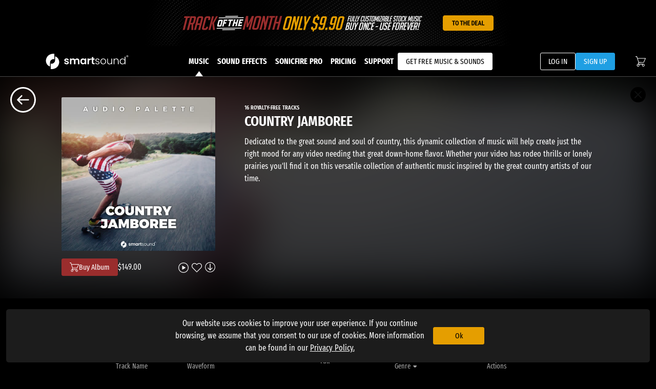

--- FILE ---
content_type: application/javascript; charset=UTF-8
request_url: https://www.smartsound.com/_nuxt/125b278.js
body_size: 4673
content:
(window.webpackJsonp=window.webpackJsonp||[]).push([[13,87,95],{1009:function(e,t,r){var content=r(1265);content.__esModule&&(content=content.default),"string"==typeof content&&(content=[[e.i,content,""]]),content.locals&&(e.exports=content.locals);(0,r(36).default)("53014476",content,!0,{sourceMap:!1})},1076:function(e,t,r){"use strict";r.r(t);r(1),r(25),r(31);var n=r(264),o={components:{IconDownloadCircle:r.n(n).a,PopUpDownloadMenu:function(){return Promise.resolve().then(r.bind(null,401))}},props:{albumData:Object,forSfx:Boolean},data:function(){return{downloadOpen:!1}},computed:{itemType:function(){return this.forSfx?"sfxAlbum":"musicAlbum"}}},l=(r(916),r(17)),component=Object(l.a)(o,(function(){var e=this,t=e._self._c;return t("div",{staticClass:"album-download"},[t("button",{staticClass:"album-download__button",on:{click:function(t){e.downloadOpen=!e.downloadOpen}}},[t("icon-download-circle",{staticClass:"album-download__icon"})],1),e._v(" "),e.downloadOpen?t("PopUpDownloadMenu",{staticClass:"download-popup",attrs:{"item-type":e.itemType,"bulk-download":"","download-item":e.albumData,"track-array":e.albumData.cues},on:{close:function(t){e.downloadOpen=!1}}}):e._e()],1)}),[],!1,null,null,null);t.default=component.exports;installComponents(component,{PopUpDownloadMenu:r(401).default})},1264:function(e,t,r){"use strict";r(1009)},1265:function(e,t,r){var n=r(35),o=r(681),l=r(659),c=n((function(i){return i[1]})),d=o(l);c.push([e.i,'.album-header{display:grid;grid-template:"content" 100%/100%;margin-bottom:1rem;overflow:hidden;padding-bottom:1.5rem}.album-header__background{background-image:url('+d+");background-image:var(--album-cover-url,url("+d+'));background-position:50%;background-size:cover;filter:blur(40px) brightness(.3);grid-area:content;height:100%;width:100%;z-index:-1}.album-header__container{display:grid;grid-area:content;grid-template:"album" auto "meta" auto "title" auto "description" auto "actions" auto "cartButton" auto/100%;padding:40px 1.75rem 20px}@media(min-width:768px){.album-header__container{padding-left:2rem;padding-right:2rem}}@media(min-width:1024px){.album-header__container{padding-left:5.75rem;padding-right:5.75rem}}@media(min-width:1280px){.album-header__container{padding-left:7.5rem;padding-right:7.5rem;grid-gap:0 57px;grid-template:"album album spaceTop" 10px "album album meta" 20px "album album title" auto "album album description" 1fr "space space description" 15px "cartButton actions description" auto/150px 93px 1fr}}.album-header__image-wrapper{grid-area:album}.album-header__image{border-radius:.3rem;height:180px;width:180px}@media(min-width:1280px){.album-header__image{height:300px;width:300px}}.album-header__meta{align-items:center;display:flex;font-family:"Fira Sans Extra Condensed";font-size:11px;font-weight:600;grid-area:meta;grid-gap:10px;line-height:1em}.album-header__meta-entry{align-items:center;display:inline-flex;grid-gap:.2rem}.album-header__meta-icon{height:1.1em;width:1.1em}.album-header__dot{background-color:currentColor;border-radius:50%;display:inline-block;height:8px;margin-bottom:.1rem;width:8px}.album-header__title-container{grid-area:title}.album-header__title{font-size:28px;font-weight:600;margin:0 0 .75rem;text-transform:uppercase}.album-header__mobile-description-toggle{--background-color:#fff;--text-color:#000;align-items:center;background-color:transparent;border:none;color:#000;color:var(--text-color,currentColor);cursor:pointer;display:inline-flex;flex:0 0 auto;justify-content:center;padding-left:0;padding-right:0;position:relative;transition:color .25s,border-color .25s;-webkit-user-select:none;-moz-user-select:none;user-select:none}.album-header__mobile-description-toggle:active,.album-header__mobile-description-toggle:hover{color:var(--text-color-hover,var(--background-color));text-decoration:none;-webkit-text-decoration:underline;text-decoration:underline}@media(min-width:768px){.album-header__mobile-description-toggle{display:none}}.album-header__description-container{grid-area:description;width:100%}.album-header__description{max-width:700px}.album-header__actions{align-items:center;display:flex;grid-area:actions;grid-gap:.25rem;justify-content:flex-end}.album-header__cart-button{grid-area:cartButton}',""]),c.locals={},e.exports=c},1407:function(e,t,r){"use strict";r.r(t);r(5),r(64),r(20),r(1),r(25),r(31);var n=r(1076),o=r(791),l=r(158),c=r(656),d={components:{ItemHeart:l.default,SingleTrackPlayer:c.default,ItemPurchase:function(){return Promise.resolve().then(r.bind(null,157))},AlbumDownload:n.default,IconMultilayer:function(){return r.e(158).then(r.t.bind(null,1007,7))},IconExpand:function(){return r.e(153).then(r.t.bind(null,1443,7))},IconCollapse:function(){return r.e(46).then(r.t.bind(null,1427,7))}},directives:{intersect:o.a},props:{albumData:Object,forSfx:Boolean},data:function(){return{displayTrackDescription:!1,observerOptions:{root:null,rootMargin:"0px  0px -150px 0px"}}},computed:{containerClasses:function(){return{"album-header__container--open":this.displayTrackDescription}},itemType:function(){return this.forSfx?"sfx":"album"},accessProperty:function(){return this.forSfx?"purchasedSfxAlbums":"purchasedAlbums"}},methods:{handleIntersectChange:function(e){this.$emit("header-visible",!e)}}},m=(r(1264),r(17)),component=Object(m.a)(d,(function(){var e=this,t=e._self._c;return t("div",{directives:[{name:"intersect",rawName:"v-intersect",value:{observerOptions:e.observerOptions,onChange:e.handleIntersectChange},expression:"{ observerOptions, onChange: handleIntersectChange }"}],staticClass:"album-header"},[t("div",{staticClass:"album-header__background"}),e._v(" "),t("div",{staticClass:"album-header__container",class:e.containerClasses},[t("div",{staticClass:"album-header__image-wrapper"},[e.albumData?t("b-img-lazy",{staticStyle:{height:"100%",width:"100%","border-radius":"2px"},attrs:{alt:"Album cover image for ".concat(e.albumData.name),src:e.albumData.cover}}):t("img",{staticClass:"album-header__image",attrs:{alt:"Placeholder image","aria-hidden":"true",src:r(659)}})],1),e._v(" "),t("div",{staticClass:"album-header__title-container"},[t("h1",{staticClass:"album-header__title"},[e._v("\n        "+e._s(e.albumData?e.albumData.name:"Loading")+"\n      ")]),e._v(" "),t("button",{staticClass:"album-header__mobile-description-toggle",on:{click:function(t){e.displayTrackDescription=!e.displayTrackDescription}}},[e.displayTrackDescription?t("icon-collapse"):t("icon-expand")],1)]),e._v(" "),t("div",{staticClass:"album-header__description-container"},[e.albumData?t("p",{staticClass:"album-header__description"},[e._v("\n        "+e._s(e.albumData.description)+"\n      ")]):e._e()]),e._v(" "),e.albumData?t("div",{staticClass:"album-header__meta"},[e.albumData.cues?t("span",{staticClass:"album-header__meta-entry"},[e._v("\n        "+e._s(e.albumData.cues.length)+" ROYALTY-FREE TRACKS\n      ")]):e._e(),e._v(" "),e.albumData.isMLM?t("span",{staticClass:"album-header__meta-entry"},[t("icon-multilayer",{staticClass:"album-header__meta-icon"}),e._v("\n        MULTILAYER TRACKS\n      ")],1):e._e(),e._v(" "),e.albumData.proFree?t("span",{staticClass:"album-header__meta-entry"},[t("div",{staticClass:"album-header__dot"}),e._v("\n        PRO-FREE\n      ")]):e._e()]):e._e(),e._v(" "),e.albumData?t("div",{staticClass:"album-header__actions"},[t("single-track-player",{staticClass:"sma-album__play",attrs:{"item-object":e.albumData}}),e._v(" "),t("item-heart",{attrs:{"is-album":"","item-object":e.albumData,"for-sfx":e.forSfx}}),e._v(" "),t("album-download",{attrs:{"album-data":e.albumData,"for-sfx":e.forSfx}})],1):e._e(),e._v(" "),e.albumData?t("item-purchase",{staticClass:"album-header__cart-button",attrs:{"show-large":"","item-type":e.itemType,"item-data":e.albumData,"access-property":e.accessProperty}}):e._e()],1)])}),[],!1,null,null,null);t.default=component.exports},644:function(e,t,r){var content=r(655);content.__esModule&&(content=content.default),"string"==typeof content&&(content=[[e.i,content,""]]),content.locals&&(e.exports=content.locals);(0,r(36).default)("0fa5f55a",content,!0,{sourceMap:!1})},654:function(e,t,r){"use strict";r(644)},655:function(e,t,r){var n=r(35)((function(i){return i[1]}));n.push([e.i,".album-play-medley{--play-fill-color:transparent;--play-size:20px;background:transparent;border:none;color:currentColor;font-size:1em;padding:0;transition:color .25s}.album-play-medley--small{--play-size:16px;align-items:center;display:flex;gap:4px}.album-play-medley__icon{height:var(--play-size);width:var(--play-size)}.album-play-medley .icon_favorite_fill__area{fill:var(--play-fill-color);transition:fill .25s}",""]),n.locals={},e.exports=n},656:function(e,t,r){"use strict";r.r(t);var n=r(0),o=r(9);r(46),r(5),r(13),r(2),r(20),r(1),r(6),r(7),r(4),r(25),r(3),r(31);function l(e,t){var r=Object.keys(e);if(Object.getOwnPropertySymbols){var n=Object.getOwnPropertySymbols(e);t&&(n=n.filter((function(t){return Object.getOwnPropertyDescriptor(e,t).enumerable}))),r.push.apply(r,n)}return r}function c(e){for(var t=1;t<arguments.length;t++){var r=null!=arguments[t]?arguments[t]:{};t%2?l(Object(r),!0).forEach((function(t){Object(n.a)(e,t,r[t])})):Object.getOwnPropertyDescriptors?Object.defineProperties(e,Object.getOwnPropertyDescriptors(r)):l(Object(r)).forEach((function(t){Object.defineProperty(e,t,Object.getOwnPropertyDescriptor(r,t))}))}return e}var d={components:{IconPlay:function(){return r.e(50).then(r.t.bind(null,1437,7))},IconPause:function(){return r.e(162).then(r.t.bind(null,1442,7))}},props:{fetchViaItemId:String,fetchViaTrackName:String,itemObject:Object,showSmall:Boolean},data:function(){return{itemData:void 0}},computed:{rootClasses:function(){return{"album-play-medley--small":this.showSmall}},itemId:function(){return this.itemData?parseInt(this.itemData.id,10):0},previewURL:function(){var e;return null===(e=this.itemData)||void 0===e?void 0:e.preview},currentCuedId:function(){return this.$store.state.player.currentTrackId},medleyPlaying:function(){return this.$store.state.player.currentTrackId===this.itemId&&this.$store.state.player.currentTrackPlaying}},mounted:function(){void 0!==this.itemObject?this.itemData=this.itemObject:this.fetchViaItemId?this.fetchItemFromId(this.fetchViaItemId):this.fetchViaTrackName&&this.fetchCueDetails()},methods:{fetchCueDetails:function(){var e=this;return Object(o.a)(regeneratorRuntime.mark((function t(){var r,n;return regeneratorRuntime.wrap((function(t){for(;;)switch(t.prev=t.next){case 0:return r=e.fetchViaTrackName,t.next=3,e.$axios.get("/music/customizeCueInfo/".concat(r)).then((function(e){n=e.data.cue}));case 3:e.itemData=n;case 4:case"end":return t.stop()}}),t)})))()},fetchItemFromId:function(e){var t=this;return Object(o.a)(regeneratorRuntime.mark((function r(){var n,data;return regeneratorRuntime.wrap((function(r){for(;;)switch(r.prev=r.next){case 0:return r.next=3,t.$axios.get("/".concat("music","/albuminfo/").concat(e));case 3:n=r.sent,data=n.data,t.itemData=data;case 6:case"end":return r.stop()}}),r)})))()},playMedley:function(){var e;if(this.fetchViaTrackName)this.togglePlayTrack();else{var t=this.itemData;if(this.currentCuedId!==this.itemId){var r={id:this.itemId,albumID:this.itemId,albumName:t.name,albumSku:t.sku,cover:t.cover,isAlbumMedley:!0,isSfx:null!==(e=t.isSfx)&&void 0!==e&&e,name:t.name,originalPrice:t.originalPrice,previewURL:t.preview,price:t.price,sku:t.sku};this.$store.commit("player/changeCurrentTrack",r)}else this.$store.commit("player/updatePlayingState",!this.medleyPlaying)}},togglePlayTrack:function(){var e=this.itemData;null!==e&&(null===this.currentTrackPlaying&&null!==e?(this.$store.commit("player/changeCurrentTrack",c({},e)),this.$store.commit("player/updatePlaylist",[]),this.$store.commit("player/updatePlaylistIndex",0)):this.currentTrackObject&&this.currentTrackObject.id===e.id?this.currentTrackPlaying?this.$store.commit("player/updatePlayingState",!1):this.$store.commit("player/updatePlayingState",!0):(this.$store.commit("player/changeCurrentTrack",c({},e)),this.$store.commit("player/updatePlaylist",[]),this.$store.commit("player/updatePlaylistIndex",0)))}}},m=(r(654),r(17)),component=Object(m.a)(d,(function(){var e=this,t=e._self._c;return e.itemData?t("button",{staticClass:"album-play-medley",class:e.rootClasses,attrs:{title:"Play Medley Previews"},on:{click:e.playMedley}},[e.medleyPlaying?[t("icon-pause",{staticClass:"album-play-medley__icon"})]:[t("icon-play",{staticClass:"album-play-medley__icon"})]],2):e._e()}),[],!1,null,null,null);t.default=component.exports},659:function(e,t,r){e.exports=r.p+"img/SMA-album-placeholder.82e0e34.jpg"},681:function(e,t,r){"use strict";e.exports=function(e,t){return t||(t={}),"string"!=typeof(e=e&&e.__esModule?e.default:e)?e:(/^['"].*['"]$/.test(e)&&(e=e.slice(1,-1)),t.hash&&(e+=t.hash),/["'() \t\n]/.test(e)||t.needQuotes?'"'.concat(e.replace(/"/g,'\\"').replace(/\n/g,"\\n"),'"'):e)}},782:function(e,t,r){var content=r(917);content.__esModule&&(content=content.default),"string"==typeof content&&(content=[[e.i,content,""]]),content.locals&&(e.exports=content.locals);(0,r(36).default)("60af3a66",content,!0,{sourceMap:!1})},791:function(e,t,r){"use strict";r(249),r(1),r(25),r(250),r(251),r(252),r(253),r(254),r(255),r(256),r(257),r(258),r(259),r(260),r(261),r(262),r(31),r(5),r(2),r(6),r(7);var n=r(22),o=r(0),l=r(9),c=r(39),d=r(40);r(4),r(3),r(46);function m(e,t){var r=Object.keys(e);if(Object.getOwnPropertySymbols){var n=Object.getOwnPropertySymbols(e);t&&(n=n.filter((function(t){return Object.getOwnPropertyDescriptor(e,t).enumerable}))),r.push.apply(r,n)}return r}function h(e){for(var t=1;t<arguments.length;t++){var r=null!=arguments[t]?arguments[t]:{};t%2?m(Object(r),!0).forEach((function(t){Object(o.a)(e,t,r[t])})):Object.getOwnPropertyDescriptors?Object.defineProperties(e,Object.getOwnPropertyDescriptors(r)):m(Object(r)).forEach((function(t){Object.defineProperty(e,t,Object.getOwnPropertyDescriptor(r,t))}))}return e}var f=function(){return Object(d.a)((function e(t){Object(c.a)(this,e),this.interSectionObserver=void 0,this.el=void 0,this.options=void 0,this.callback=void 0,this.vm=void 0,this.vm=t}),[{key:"bind",value:(e=Object(l.a)(regeneratorRuntime.mark((function e(t,r){var n;return regeneratorRuntime.wrap((function(e){for(;;)switch(e.prev=e.next){case 0:return e.next=2,this.vm.$nextTick();case 2:n=h(h({},{root:null,rootMargin:"0px 0px -25% 0px",threshold:0}),r.value.observerOptions),this.interSectionObserver=new IntersectionObserver(this.onIntersectChange.bind(this),n),this.interSectionObserver.observe(t),this.el=t,this.options={true:r.value.true,false:r.value.false,disposeWhen:r.value.disposeWhen},this.callback=r.value.onChange;case 9:case"end":return e.stop()}}),e,this)}))),function(t,r){return e.apply(this,arguments)})},{key:"unbind",value:function(e){this.interSectionObserver&&this.interSectionObserver.unobserve(e)}},{key:"onIntersectChange",value:function(e){var t=e[0];t&&(t.isIntersecting||t.boundingClientRect.top<=0?(this.options.true&&this.addStyleOptions(this.options.true),this.options.false&&this.removeStyleOptions(this.options.false)):t.boundingClientRect.top>0&&(this.options.true&&this.removeStyleOptions(this.options.true),this.options.false&&this.addStyleOptions(this.options.false)),this.callback&&this.callback(t.isIntersecting,this.el,this.options),void 0!==this.options.disposeWhen&&t.isIntersecting===this.options.disposeWhen&&this.unbind(this.el))}},{key:"addStyleOptions",value:function(e){var t,r=this;Array.isArray(e)?(t=this.el.classList).add.apply(t,Object(n.a)(e)):Object.keys(e).forEach((function(t){r.el.style[t]=e[t]}))}},{key:"removeStyleOptions",value:function(e){var t,r=this;Array.isArray(e)?(t=this.el.classList).remove.apply(t,Object(n.a)(e)):Object.keys(e).forEach((function(e){r.el.style.removeProperty(e)}))}}]);var e}(),y=new Map,v={bind:function(e,t,r){if(r.context){var n=new f(r.context);y.set(e,n),n.bind(e,t)}},unbind:function(e){var t=y.get(e);t&&t.unbind(e)}};t.a=v},916:function(e,t,r){"use strict";r(782)},917:function(e,t,r){var n=r(35)((function(i){return i[1]}));n.push([e.i,".album-download,.album-download__button{align-items:center;display:inline-flex}.album-download__button{--background-color:#fff;--text-color:#000;background-color:transparent;border:none;color:#000;color:var(--text-color,currentColor);cursor:pointer;flex:0 0 auto;justify-content:center;padding-left:0;padding-right:0;position:relative;transition:color .25s,border-color .25s;-webkit-user-select:none;-moz-user-select:none;user-select:none}.album-download__button:active,.album-download__button:hover{color:var(--text-color-hover,var(--background-color));text-decoration:none;-webkit-text-decoration:underline;text-decoration:underline}.album-download__icon{height:20px;width:20px}",""]),n.locals={},e.exports=n}}]);

--- FILE ---
content_type: image/svg+xml
request_url: https://www.smartsound.com/_nuxt/img/icon_toggle_on_red.500b286.svg
body_size: 156
content:
<svg id="Toggle_on" data-name="Toggle on" xmlns="http://www.w3.org/2000/svg" width="32" height="20" viewBox="0 0 32 20">
  <g id="Gruppe_168" data-name="Gruppe 168">
    <path id="Pfad_290" data-name="Pfad 290" d="M10,0H22a10,10,0,0,1,0,20H10A10,10,0,1,1,10,0Z" fill="#9a2d2d"/>
    <rect id="Rechteck_36" data-name="Rechteck 36" width="16" height="16" rx="8" transform="translate(14 2)" fill="#fff"/>
  </g>
</svg>


--- FILE ---
content_type: application/javascript; charset=UTF-8
request_url: https://www.smartsound.com/_nuxt/6262520.js
body_size: 5622
content:
(window.webpackJsonp=window.webpackJsonp||[]).push([[38],{1221:function(t,e,r){"use strict";r(985)},1222:function(t,e,r){var l=r(35)((function(i){return i[1]}));l.push([t.i,".primary-button[data-v-f5d396dc]{background-color:#9a2d2d;border-style:none;color:#fff;transition:background-color .25s}.primary-button[data-v-f5d396dc]:hover{background-color:rgba(154,45,45,.7);color:#fff}.default-button[data-v-f5d396dc]{background-color:transparent;border:1px solid #fff}.default-button .cls-3[data-v-f5d396dc]{fill:#000!important}.default-button .on-hover[data-v-f5d396dc]{display:none}.default-button[data-v-f5d396dc]:hover{background-color:#fff;color:#000}.default-button:hover .no-hover[data-v-f5d396dc]{display:none}.default-button:hover .on-hover[data-v-f5d396dc]{display:inline-block}.default-button:hover img .cls-3[data-v-f5d396dc]{fill:#000}.white-button[data-v-f5d396dc]{background-color:#fff;color:#000}.white-button[data-v-f5d396dc]:hover{background-color:#e5e5e5;color:#000}.warning-button[data-v-f5d396dc]{background-color:#e59e00;color:#000}.warning-button[data-v-f5d396dc]:hover{background-color:rgba(229,158,0,.7)}.customize-button[data-v-f5d396dc]{background-color:#e59e00;border-radius:5px;border-style:none;color:#000;cursor:pointer;display:inline-block;font-family:Fira Sans Extra Condensed;font-size:12px;font-weight:500;height:24px;line-height:24px;padding:0 10px;text-align:center;vertical-align:middle}.customize-button a[data-v-f5d396dc]{color:#000}.customize-button[data-v-f5d396dc]:hover{background-color:rgba(229,158,0,.7)}.inactive-button[data-v-f5d396dc]{background-color:#4a4a4a;color:#707070;position:relative}.default-size-button[data-v-f5d396dc]{font-size:15px;height:34px;padding:0 15px;position:relative}.default-size-button[data-v-f5d396dc],.small-size-button[data-v-f5d396dc]{align-items:center;border-radius:3px;cursor:pointer;display:inline-flex;flex:0 0 auto;justify-content:center;-moz-user-select:none;-khtml-user-select:none;-webkit-user-select:none}.small-size-button[data-v-f5d396dc]{font-size:12px;height:24px;padding:0 10px}.large-size-button[data-v-f5d396dc]{align-items:center;border-radius:5px;cursor:pointer;display:inline-flex;flex:0 0 auto;font-size:21px;height:50px;justify-content:center;padding:0 20px;-moz-user-select:none;-khtml-user-select:none;-webkit-user-select:none}.custom-icon[data-v-f5d396dc]{transition:transform .2s}.custom-icon[data-v-f5d396dc]:hover{opacity:.6!important}.button-error-tooltip[data-v-f5d396dc],.button-tooltip[data-v-f5d396dc]{align-items:center;background-color:#2b2b2b;border:1px solid #ff7007;color:#ff7007;display:none;height:55px;justify-content:center;left:0;opacity:1!important;padding:0 6px;position:absolute;top:-63px;width:227px;z-index:400}.button-error-tooltip-wrapper[data-v-f5d396dc],.button-tooltip-wrapper[data-v-f5d396dc]{display:flex;position:relative}.button-error-tooltip-content[data-v-f5d396dc],.disabled-button[data-v-f5d396dc]{position:relative}.button-tooltip-wrapper:hover .button-tooltip[data-v-f5d396dc],.disabled-button:hover .button-error-tooltip[data-v-f5d396dc],.inactive-button:hover .button-error-tooltip[data-v-f5d396dc]{display:flex}.filter-badge[data-v-f5d396dc]{align-items:center;border:2px solid #fff;border-radius:20px;display:inline-flex;font-family:Fira Sans Extra Condensed,Medium Regular;font-size:12px;height:24px;justify-content:center;margin-right:6px;padding:1px 10px;text-align:center;text-transform:uppercase}.default-input[data-v-f5d396dc]{-webkit-appearance:none;border-radius:3px;height:34px;width:100%}.input-success[data-v-f5d396dc]{border:1px solid #548354}.input-warning[data-v-f5d396dc]{border:1px solid #e39d25}.input-error[data-v-f5d396dc]{border:2px solid #af3235}#playlist-overlay[data-v-f5d396dc]{height:100%;left:0;max-height:100%;position:absolute;top:0;width:100%;z-index:30}#playlist-overlay .mini-header[data-v-f5d396dc]{background-color:#333;height:102px;padding:13px 20px;position:absolute;width:100%;z-index:32}@media(min-width:1280px){#playlist-overlay .mini-header[data-v-f5d396dc]{padding:13px 110px}}#playlist-overlay .mini-header .page-background-wrapper[data-v-f5d396dc]{height:102px;margin-left:-20px;margin-top:-13px;opacity:1;overflow:hidden;width:100%}@media(min-width:1280px){#playlist-overlay .mini-header .page-background-wrapper[data-v-f5d396dc]{margin-left:-110px;margin-top:-13px}}#playlist-overlay .mini-header .page-background-wrapper .page-background[data-v-f5d396dc]{background-position:center 30%;background-repeat:no-repeat;background-size:125%;filter:blur(120px) brightness(.8);-webkit-filter:blur(120px) brightness(.8);height:100%;width:100%}#playlist-overlay .mini-header .info[data-v-f5d396dc]{display:flex;height:100%;position:relative;width:100%;z-index:400}#playlist-overlay .mini-header .info .cover-wrapper[data-v-f5d396dc]{border-radius:2px;height:75px;min-width:75px;width:75px}#playlist-overlay .mini-header .info .description-wrapper[data-v-f5d396dc]{display:flex;flex-direction:column;margin-left:14px;width:60%}#playlist-overlay .mini-header .info .description-wrapper .second-row[data-v-f5d396dc]{align-items:flex-start;display:flex}@media(min-width:768px){#playlist-overlay .mini-header .info .description-wrapper .second-row[data-v-f5d396dc]{margin-top:11px}}#playlist-overlay .overlay-container[data-v-f5d396dc]{background-color:#000;display:flex;height:100%;overflow:scroll;overflow-x:hidden;overflow-y:overlay;position:relative;scroll-padding-top:350px;width:100%}#playlist-overlay .overlay-container .left-back-container[data-v-f5d396dc]{cursor:pointer;display:none;height:420px;position:sticky;top:25px;width:100px;z-index:300}@media(min-width:1280px){#playlist-overlay .overlay-container .left-back-container[data-v-f5d396dc]{display:block}}#playlist-overlay .overlay-container .left-back-container .back-button[data-v-f5d396dc]{align-items:center;background-color:transparent;border:1px solid #fff;border-radius:2px;color:#fff;cursor:pointer;display:flex;font-family:Fira Sans Extra Condensed;font-size:12px;font-weight:500;height:24px;justify-content:space-between;line-height:24px;margin-left:21px;padding:0 10px;text-align:center;vertical-align:middle}#playlist-overlay .overlay-container .right-back-container[data-v-f5d396dc]{display:flex;height:20%;justify-content:flex-end;position:fixed;right:0;width:50px;z-index:200}@media(min-width:1280px){#playlist-overlay .overlay-container .right-back-container[data-v-f5d396dc]{height:20%;position:sticky;top:0;z-index:200}}#playlist-overlay .overlay-container .right-back-container .quarter-circle[data-v-f5d396dc]{background:#000;border-radius:0 0 0 100px;-moz-border-radius:0 0 0 100px;-webkit-border-radius:0 0 0 100px;height:45px;margin-top:1px;position:fixed;width:45px}@media(min-width:1280px){#playlist-overlay .overlay-container .right-back-container .quarter-circle[data-v-f5d396dc]{display:none;margin-top:0}}#playlist-overlay .overlay-container .right-back-container .close-icon[data-v-f5d396dc]{cursor:pointer;height:20px;margin-right:9px;margin-top:9px;width:20px;z-index:20}@media(min-width:1280px){#playlist-overlay .overlay-container .right-back-container .close-icon[data-v-f5d396dc]{height:30px;margin-right:24px;margin-top:24px;width:30px}}#playlist-overlay .page-background-wrapper[data-v-f5d396dc]{height:100%;overflow:hidden;position:absolute;width:100%}@media(min-width:768px){#playlist-overlay .page-background-wrapper[data-v-f5d396dc]{height:411px}}@media(min-width:1280px){#playlist-overlay .page-background-wrapper[data-v-f5d396dc]{height:430px}}#playlist-overlay .page-background-wrapper .page-background[data-v-f5d396dc]{background-position:center 30%;background-repeat:no-repeat;background-size:125%;filter:blur(120px) brightness(.5);-webkit-filter:blur(120px) brightness(.5);height:100%;width:100%}@media(min-width:768px){#playlist-overlay .page-background-wrapper .page-background[data-v-f5d396dc]{height:411px}}@media(min-width:1280px){#playlist-overlay .page-background-wrapper .page-background[data-v-f5d396dc]{height:430px}}#playlist-overlay .page-background-blur[data-v-f5d396dc]{-webkit-backdrop-filter:blur(40px);backdrop-filter:blur(40px);background:rgba(0,0,0,.5);height:411px;position:absolute;width:100%;z-index:10}@media(min-width:768px){#playlist-overlay .page-background-blur[data-v-f5d396dc]{height:411px}}@media(min-width:1280px){#playlist-overlay .page-background-blur[data-v-f5d396dc]{height:430px}}.header-wrapper[data-v-f5d396dc]{flex-grow:1;height:411px;min-width:0;position:relative;width:100%}@media(min-width:768px){.header-wrapper[data-v-f5d396dc]{width:calc(100% - 20px)}}@media(min-width:1280px){.header-wrapper[data-v-f5d396dc]{height:430px}}.header-background[data-v-f5d396dc]{background-position:center 30%;background-repeat:no-repeat;background-size:125%;height:400px;position:absolute;width:100%}@media(min-width:1280px){.header-background[data-v-f5d396dc]{height:411px}}.mobile-header[data-v-f5d396dc]{align-items:center;background-color:transparent;display:flex;flex-direction:column;height:450px;padding-bottom:31px;position:relative;transition:.3s ease;width:100%;z-index:11}.mobile-header .image-wrapper[data-v-f5d396dc]{padding-top:50px}.mobile-header .image-wrapper .image[data-v-f5d396dc]{width:180px;hight:180px}.mobile-header .description-wrapper[data-v-f5d396dc]{align-items:center;display:flex;flex-direction:column;padding:10px 30px 0}.mobile-header .actions[data-v-f5d396dc]{display:flex;justify-content:center;margin-bottom:15px}.enlarged-mobile-header[data-v-f5d396dc]{height:-moz-fit-content;height:fit-content}.header[data-v-f5d396dc]{display:none;height:411px;padding-bottom:21px;padding-top:41px;position:relative;transition:all .5s;width:100%;z-index:11}@media(min-width:768px){.header[data-v-f5d396dc]{display:flex}}@media(min-width:1280px){.header[data-v-f5d396dc]{height:430px}}.header .image-wrapper[data-v-f5d396dc]{margin-left:30px}.header .image-wrapper .image[data-v-f5d396dc]{height:300px;width:300px}.header .image-wrapper .actions[data-v-f5d396dc]{display:flex;justify-content:space-between;margin-top:15px}.header .description-wrapper[data-v-f5d396dc]{margin-left:57px;margin-right:52px;width:700px}.header-small[data-v-f5d396dc]{height:100px!important;padding-bottom:3px!important;padding-top:3px!important}.custom-icon[data-v-f5d396dc]{cursor:pointer;margin-right:10px;width:20px}img[data-v-f5d396dc]{height:100%;max-width:none}.content[data-v-f5d396dc]{background-color:#000}.content .table-headline[data-v-f5d396dc]{display:none}@media only screen and (min-width:768px){.content .table-headline[data-v-f5d396dc]{display:block}.mobile-header[data-v-f5d396dc]{display:none}}@media only screen and (min-width:1920px){.content[data-v-f5d396dc]{padding-bottom:50px}}",""]),l.locals={},t.exports=l},1405:function(t,e,r){"use strict";r.r(e);r(5),r(64),r(20);var l=[function(){var t=this._self._c;return t("span",[t("img",{staticStyle:{height:"15px","margin-right":"3px"},attrs:{src:r(752)}}),this._v("MULTILAYER\n            ")])}],n=r(0);r(13),r(2),r(100),r(199),r(26),r(108),r(4),r(6),r(7),r(1),r(14),r(23),r(3);function o(t,e){var r=Object.keys(t);if(Object.getOwnPropertySymbols){var l=Object.getOwnPropertySymbols(t);e&&(l=l.filter((function(e){return Object.getOwnPropertyDescriptor(t,e).enumerable}))),r.push.apply(r,l)}return r}function d(t){for(var e=1;e<arguments.length;e++){var r=null!=arguments[e]?arguments[e]:{};e%2?o(Object(r),!0).forEach((function(e){Object(n.a)(t,e,r[e])})):Object.getOwnPropertyDescriptors?Object.defineProperties(t,Object.getOwnPropertyDescriptors(r)):o(Object(r)).forEach((function(e){Object.defineProperty(t,e,Object.getOwnPropertyDescriptor(r,e))}))}return t}var c={name:"PlaylistOverlay",components:{CustomTrackTable:r(684).default},data:function(){return{playlistData:{},headerSmall:!1,miniHeaderOpacity:0,loadPlaylistId:null,tableContainerScrollBody:0,displayTrackDescription:!1,numResults:30,currentResultOffset:0,waitingForApi:!1,linkCopied:!1,placeholderImagePath:"".concat(r(659))}},computed:{playlistToBeShown:function(){return this.$store.state.displayOverlays.currentPlaylistData},currentPlaylistData:function(){var t=this;return this.playlistToBeShown?this.$store.state.user.playlists.userSfxPlaylistArray.find((function(e){return e.id===t.playlistToBeShown.id})):null},playlistWithUniqueAlbumIDs:function(){var t=[];t=this.playlistData.cues?this.playlistData.cues.filter((function(track,t,e){return t===e.findIndex((function(t){return t.albumID===track.albumID}))})):[];var e=d(d({},this.playlistData),{},{cues:t});return e},cumulatedPriceOfPlaylist:function(){return this.playlistWithUniqueAlbumIDs.cues?this.playlistWithUniqueAlbumIDs.cues.reduce((function(t,e){return t+parseFloat(e.price)}),0).toFixed(2):0},loading:function(){return 0===Object.keys(this.playlistData).length},backgroundImageStyle:function(){return this.loading?{backgroundImage:"url(".concat(r(659),")"),backgroundPosition:"center 80%"}:this.playlistData.cover?{backgroundImage:"url(".concat(this.playlistData.cover,")")}:{backgroundImage:"url(".concat(r(659),")"),backgroundPosition:"center 80%"}}},watch:{playlistToBeShown:function(){"curated"===this.playlistToBeShown.playlistType||"user_sfx"===this.playlistToBeShown.playlistType?this.playlistToBeShown.playlistId!==this.playlistData.id&&(this.playlistData={},this.loadPlaylistData()):"shared_sfx"===this.playlistToBeShown.playlistType&&this.playlistToBeShown.playlistId!==this.playlistData.id&&(this.playlistData={},this.loadPlaylistData())},currentPlaylistData:function(){this.currentPlaylistData&&this.loadUserPlaylistTracks()}},methods:{loadPlaylistData:function(){var t=this;"user_sfx"===this.playlistToBeShown.playlistType?this.loadUserPlaylistTracks():"shared_sfx"===this.playlistToBeShown.playlistType&&this.$axios.get("/playlist/sfx/detail/".concat(this.playlistToBeShown.playlistId,"?token=").concat(this.playlistToBeShown.token)).then((function(e){t.$set(t.playlistData,"name",e.data.name),t.$set(t.playlistData,"description",e.data.note),t.loadSharedPlaylistTracks(e.data.cues)}))},loadUserPlaylistTracks:function(){var t=this;this.$set(this.playlistData,"name",this.currentPlaylistData.name),this.$set(this.playlistData,"description",this.currentPlaylistData.note);var e=[];0!==this.currentPlaylistData.cues.length?(this.currentPlaylistData.cues.forEach((function(t){e.push("id:".concat(t))})),e=e.join(" OR "),this.$axios.get("/sfx/search",{params:{query:e,offset:this.currentResultOffset,count:this.numResults}}).then((function(e){0===t.currentResultOffset?(t.$set(t.playlistData,"name",t.currentPlaylistData.name),t.$set(t.playlistData,"description",t.currentPlaylistData.note),t.$set(t.playlistData,"cues",e.data.cues)):t.$set(t.playlistData,"cues",t.playlistData.cues.concat(e.data.cues)),t.waitingForApi=!1}))):this.$set(this.playlistData,"cues",[])},loadSharedPlaylistTracks:function(t){var e=this;if(0!==t.length){var r=[];t.forEach((function(t){r.push("id:".concat(t))})),r=r.join(" OR "),this.$axios.get("/sfx/search",{params:{query:r,offset:this.currentResultOffset,count:this.numResults}}).then((function(t){0===e.currentResultOffset?e.$set(e.playlistData,"cues",t.data.cues):e.$set(e.playlistData,"cues",e.playlistData.cues.concat(t.data.cues)),e.waitingForApi=!1}))}else this.$set(this.playlistData,"cues",[])},addPlaylistToCart:function(){this.$store.dispatch("user/shoppingCart/addPlaylistToCart",d({},this.playlistWithUniqueAlbumIDs))},sharePlaylist:function(t){this.$store.dispatch("user/playlists/updatePlaylist",{id:this.currentPlaylistData.id,playlistType:"user_sfx",name:this.currentPlaylistData.name,note:this.currentPlaylistDescription,publish:t})},sharedLinkToClipboard:function(){var t=window.location.origin,e="".concat(t,"/sound-effects/searchresults?shared_sfx_playlist_id=").concat(this.currentPlaylistData.id,"&token=").concat(this.currentPlaylistData.shared);navigator.clipboard&&window.isSecureContext&&(navigator.clipboard.writeText(e),this.linkCopied=!0)},setOpacity:function(t){var e;window.innerWidth<1280?(e=220,this.displayTrackDescription&&(e=200)):e=300,t.target.scrollTop>e?(this.headerSmall=!0,this.miniHeaderOpacity=1):(this.headerSmall=!1,this.miniHeaderOpacity=0)},closeOverlay:function(){this.displayTrackDescription=!1,this.linkCopied=!1,this.$store.commit("displayOverlays/closePlaylistOverlay")},scrollTop:function(){this.tableContainerScrollBody.scrollTo(0,0)},getBackgroundImageUrl:function(t){return t[0].url.replace("https://www.smartsound.com/","")}}},h=(r(1221),r(17)),component=Object(h.a)(c,(function(){var t=this,e=t._self._c;return e("div",{attrs:{id:"playlist-overlay"}},[e("div",{directives:[{name:"show",rawName:"v-show",value:t.headerSmall,expression:"headerSmall"}],staticClass:"mini-header",style:{opacity:t.miniHeaderOpacity}},[e("div",{staticClass:"page-background-wrapper"},[e("div",{staticClass:"page-background",style:t.backgroundImageStyle})]),t._v(" "),e("div",{staticClass:"info"},[t.playlistToBeShown?e("div",{staticClass:"cover-wrapper"},[t.loading||"curated_sfx"!==t.playlistToBeShown.playlistType?e("img",{staticStyle:{height:"100%",width:"100%","border-radius":"2px"},attrs:{src:t.placeholderImagePath}}):e("img",{staticStyle:{height:"100%",width:"100%","border-radius":"2px"},attrs:{src:t.playlistData.cover}})]):t._e(),t._v(" "),e("div",{staticClass:"description-wrapper"},[e("div",{staticStyle:{display:"flex"}},[e("div",{staticStyle:{display:"inline-block","font-family":"'Fira Sans Extra Condensed'","font-weight":"600","font-size":"10px"}},[t.playlistData.cues?e("span",{staticStyle:{"margin-right":"6px"}},[t._v("\n              "+t._s(t.playlistData.cues.length)+" TRACKS\n            ")]):t._e()])]),t._v(" "),e("div",{staticClass:"second-row"},[e("h1",{staticStyle:{"font-size":"28px","margin-right":"15px","text-transform":"uppercase","font-weight":"600","overflow-wrap":"anywhere"}},[t._v("\n            "+t._s(t.playlistData.name)+"\n          ")])])])])]),t._v(" "),e("div",{staticClass:"overlay-container",on:{"&scroll":function(e){return t.setOpacity.apply(null,arguments)}}},[e("div",{staticClass:"page-background-wrapper"},[e("div",{staticClass:"page-background",style:t.backgroundImageStyle})]),t._v(" "),e("div",{staticClass:"left-back-container"},[e("div",{on:{click:t.closeOverlay}},[e("img",{staticStyle:{"margin-left":"20px",width:"50px",height:"50px"},attrs:{src:r(734)}})])]),t._v(" "),e("div",{staticClass:"header-wrapper"},[t.playlistData?e("div",{staticClass:"header-background"}):t._e(),t._v(" "),e("div",{staticClass:"mobile-header",class:[{"enlarged-mobile-header":t.displayTrackDescription}]},[t.playlistToBeShown?e("div",{staticClass:"image-wrapper"},["curated_sfx"===t.playlistToBeShown.playlistType?e("b-img",{staticClass:"shadow bg-white rounded-lg",attrs:{height:180,width:180,src:t.playlistData.cover}}):e("b-img",{staticClass:"shadow bg-white rounded-lg",attrs:{height:180,width:180,src:r(659)}})],1):t._e(),t._v(" "),e("div",{staticClass:"description-wrapper"},[e("div",{staticStyle:{display:"inline-block","font-family":"'Fira Sans Extra Condensed'","font-weight":"600","font-size":"10px"}},[t.playlistData.cues?e("span",{staticStyle:{"margin-right":"6px"}},[t._v("\n              "+t._s(t.playlistData.cues.length)+" TRACKS\n            ")]):t._e(),t._v(" "),t._m(0)]),t._v(" "),e("div",{staticStyle:{display:"flex","align-items":"center","margin-bottom":"11px"}},[e("h1",{staticStyle:{width:"90%",margin:"0px","text-transform":"uppercase","font-size":"28px","font-weight":"600","overflow-break":"anywhere"}},[t._v("\n              "+t._s(t.playlistData.name)+"\n            ")]),t._v(" "),e("div",[t.displayTrackDescription?t._e():e("img",{staticStyle:{width:"20px",height:"20px",cursor:"pointer"},attrs:{src:r(665)},on:{click:function(e){t.displayTrackDescription=!0}}}),t._v(" "),t.displayTrackDescription?e("img",{staticStyle:{width:"20px",height:"20px",cursor:"pointer"},attrs:{src:r(748)},on:{click:function(e){t.displayTrackDescription=!1}}}):t._e()])]),t._v(" "),t.displayTrackDescription?e("div",{staticStyle:{padding:"20px 0px"}},[t._v("\n            "+t._s(t.playlistData.description)+"\n          ")]):t._e()]),t._v(" "),e("div",{directives:[{name:"show",rawName:"v-show",value:!t.loading,expression:"!loading"}],staticClass:"actions"},[e("a",{on:{click:function(e){return t.$store.commit("displayOverlays/openPlaylistModificationOverlay",{trackType:"sfx",modalContext:"sharePlaylist",playlistData:t.currentPlaylistData})}}},[e("img",{staticClass:"custom-icon",attrs:{src:r(891)}})]),t._v(" "),e("a",{on:{click:function(e){return t.$store.commit("displayOverlays/openPlaylistModificationOverlay",{trackType:"sfx",modalContext:"editPlaylist",playlistData:t.currentPlaylistData})}}},[e("img",{staticClass:"custom-icon",attrs:{src:r(751)}})]),t._v(" "),e("a",{on:{click:function(e){return t.$store.commit("displayOverlays/openPlaylistModificationOverlay",{trackType:"sfx",modalContext:"deletePlaylist",playlistData:t.currentPlaylistData})}}},[e("img",{staticClass:"custom-icon",attrs:{src:r(399)}})])])]),t._v(" "),e("div",{staticClass:"header",attrs:{id:"playlist-header"}},[t.playlistToBeShown?e("div",{staticClass:"image-wrapper"},["curated_sfx"===t.playlistToBeShown.playlistType?e("b-img-lazy",{staticClass:"image shadow bg-white rounded-lg",attrs:{"blank-src":"null",src:t.playlistData.cover}}):e("img",{staticClass:"image shadow bg-white rounded-lg",attrs:{src:r(659)}}),t._v(" "),e("div",{directives:[{name:"show",rawName:"v-show",value:!t.loading,expression:"!loading"}],staticClass:"actions"},[e("div",{staticStyle:{display:"flex","justify-content":"center","align-items":"center"}},[e("div",{staticStyle:{display:"flex","align-items":"center"}},[e("div",{staticClass:"primary-button default-size-button",on:{click:t.addPlaylistToCart}},[t._v("\n                  License Playlist\n                ")]),t._v(" "),e("div",{staticStyle:{"margin-left":"10px"}},[t._v("\n                  $"+t._s(t.cumulatedPriceOfPlaylist)+"\n                ")])])])])],1):t._e(),t._v(" "),e("div",{staticClass:"description-wrapper"},[e("div",{staticStyle:{display:"inline-block"}},[e("div",{staticStyle:{display:"inline-block","font-weight":"600","font-size":"10px"}},[t.playlistData.cues?e("span",{staticStyle:{"margin-right":"6px"}},[t._v("\n                "+t._s(t.playlistData.cues.length)+" TRACKS\n              ")]):t._e(),t._v(" "),t.playlistData.isMLM?e("span",[e("img",{staticStyle:{height:"15px","margin-right":"3px"},attrs:{src:r(752)}}),t._v("MULTILAYER TRACKS\n              ")]):t._e()])]),t._v(" "),e("div",{staticStyle:{display:"flex","align-items":"center",overflow:"hidden"}},[e("div",{staticStyle:{"font-size":"28px","text-transform":"uppercase","font-weight":"600"}},[t._v("\n              "+t._s(t.playlistData.name)+"\n            ")]),t._v(" "),e("div",{directives:[{name:"show",rawName:"v-show",value:t.playlistToBeShown&&"user_sfx"===t.playlistToBeShown.playlistType,expression:"\n                playlistToBeShown &&\n                  playlistToBeShown.playlistType === 'user_sfx'\n              "}],staticStyle:{display:"flex"}},[e("img",{staticClass:"custom-icon",staticStyle:{"margin-left":"10px","margin-right":"10px",display:"inline-block",width:"20px",height:"20px",cursor:"pointer"},attrs:{src:r(751)},on:{click:function(e){return t.$store.commit("displayOverlays/openPlaylistModificationOverlay",{trackType:"sfx",modalContext:"editPlaylist",playlistData:t.currentPlaylistData})}}}),t._v(" "),e("img",{staticClass:"custom-icon",staticStyle:{"margin-right":"10px",display:"inline-block",width:"20px",height:"20px"},attrs:{src:r(399)},on:{click:function(e){return t.$store.commit("displayOverlays/openPlaylistModificationOverlay",{trackType:"sfx",modalContext:"deletePlaylist",playlistData:t.currentPlaylistData})}}})])]),t._v(" "),t.currentPlaylistData&&!t.headerSmall?e("div",{staticStyle:{"word-wrap":"break-word"}},[t._v("\n            "+t._s(t.currentPlaylistData.note)+"\n          ")]):t._e(),t._v(" "),e("div",{staticStyle:{"margin-top":"16px","margin-bottom":"16px","border-bottom":"1px white solid"}}),t._v(" "),t.currentPlaylistData?e("div",{staticStyle:{display:"flex","font-size":"15px"}},[e("div",{staticStyle:{width:"130px"}},[t._v("\n              PLAYLIST STATUS:\n            ")]),t._v(" "),e("div",{staticStyle:{cursor:"pointer"},on:{click:function(e){return t.sharePlaylist(!t.currentPlaylistData.shared)}}},[t._v("\n              PRIVATE\n              "),e("img",{directives:[{name:"show",rawName:"v-show",value:!t.currentPlaylistData.shared,expression:"!currentPlaylistData.shared"}],staticStyle:{height:"20px"},attrs:{src:r(405)}}),t._v(" "),e("img",{directives:[{name:"show",rawName:"v-show",value:t.currentPlaylistData.shared,expression:"currentPlaylistData.shared"}],staticStyle:{height:"20px"},attrs:{src:r(406)}}),t._v("\n              PUBLIC\n            ")])]):t._e(),t._v(" "),t.currentPlaylistData?e("div",{directives:[{name:"show",rawName:"v-show",value:t.currentPlaylistData.shared,expression:"currentPlaylistData.shared"}],staticStyle:{"margin-top":"8px",display:"flex","font-size":"15px"}},[e("div",{staticStyle:{width:"130px"}},[t._v("\n              SHARE PLAYLIST:\n            ")]),t._v(" "),e("div",{staticClass:"default-button small-size-button",class:[{"white-button":t.linkCopied}],on:{click:t.sharedLinkToClipboard}},[e("div",{directives:[{name:"show",rawName:"v-show",value:!t.linkCopied,expression:"!linkCopied"}]},[t._v("\n                Copy Playlist URL\n              ")]),t._v(" "),e("div",{directives:[{name:"show",rawName:"v-show",value:t.linkCopied,expression:"linkCopied"}]},[t._v("\n                Copied to Clipboard!\n              ")])])]):t._e()]),t._v(" "),e("div")]),t._v(" "),e("div",{staticClass:"content",staticStyle:{"background-color":"black"}},[e("div",{staticStyle:{"padding-top":"15px","background-color":"black","padding-bottom":"8rem"}},[t.playlistData.cues?e("h2",{staticClass:"table-headline pt-4 pb-3 ml-1"},[t._v("\n            "+t._s(t.playlistData.cues.length)+" Royalty Free Tracks\n          ")]):t._e(),t._v(" "),e("CustomTrackTable",{attrs:{"track-array":t.playlistData.cues,"is-music":!1}})],1)])]),t._v(" "),e("div",{staticClass:"right-back-container",on:{click:t.closeOverlay}},[e("div",{staticClass:"quarter-circle"}),t._v(" "),e("img",{staticClass:"close-icon",attrs:{src:r(156)}})])])])}),l,!1,null,"f5d396dc",null);e.default=component.exports;installComponents(component,{CustomTrackTable:r(684).default})},659:function(t,e,r){t.exports=r.p+"img/SMA-album-placeholder.82e0e34.jpg"},734:function(t,e,r){t.exports=r.p+"img/icon_back_circle.5baaed2.svg"},751:function(t,e,r){t.exports=r.p+"img/icon_edit.9e516a2.svg"},752:function(t,e,r){t.exports=r.p+"img/icon_multilayer.63a65db.svg"},891:function(t,e,r){t.exports=r.p+"img/icon_share.1c3fee9.svg"},985:function(t,e,r){var content=r(1222);content.__esModule&&(content=content.default),"string"==typeof content&&(content=[[t.i,content,""]]),content.locals&&(t.exports=content.locals);(0,r(36).default)("55728c1d",content,!0,{sourceMap:!1})}}]);

--- FILE ---
content_type: application/javascript; charset=UTF-8
request_url: https://www.smartsound.com/_nuxt/e18e71a.js
body_size: 738
content:
(window.webpackJsonp=window.webpackJsonp||[]).push([[153],{1443:function(t,r,e){var n=e(154),o=e(155),c=["class","staticClass","style","staticStyle","attrs"];function l(t,r){var e=Object.keys(t);if(Object.getOwnPropertySymbols){var n=Object.getOwnPropertySymbols(t);r&&(n=n.filter((function(r){return Object.getOwnPropertyDescriptor(t,r).enumerable}))),e.push.apply(e,n)}return e}e(5),e(13),e(2),e(6),e(7),e(4),e(1),e(3),t.exports={functional:!0,render:function(t,r){var e=r._c,data=(r._v,r.data),f=r.children,d=void 0===f?[]:f,w=data.class,O=data.staticClass,style=data.style,y=data.staticStyle,h=data.attrs,j=void 0===h?{}:h,m=o(data,c);return e("svg",function(t){for(var r=1;r<arguments.length;r++){var e=null!=arguments[r]?arguments[r]:{};r%2?l(Object(e),!0).forEach((function(r){n(t,r,e[r])})):Object.getOwnPropertyDescriptors?Object.defineProperties(t,Object.getOwnPropertyDescriptors(e)):l(Object(e)).forEach((function(r){Object.defineProperty(t,r,Object.getOwnPropertyDescriptor(e,r))}))}return t}({class:[w,O],style:[style,y],attrs:Object.assign({id:"icon_expand",xmlns:"http://www.w3.org/2000/svg",width:"20",height:"20.004",viewBox:"0 0 20 20.004"},j)},m),d.concat([e("g",{attrs:{id:"Gruppe_768","data-name":"Gruppe 768",transform:"translate(0 -2)"}},[e("g",{attrs:{id:"Gruppe_69","data-name":"Gruppe 69",transform:"translate(5.37 9.85)"}},[e("path",{attrs:{fill:"#FFFFFF",d:"M145.443,249.7a.667.667,0,0,0-.473,1.14l3.971,3.971a.658.658,0,0,0,.474.193.667.667,0,0,0,.473-1.14l-3.971-3.971a.679.679,0,0,0-.473-.193Z",transform:"translate(-144.775 -249.7)"}})]),e("g",{attrs:{id:"Gruppe_70","data-name":"Gruppe 70",transform:"translate(9.33 9.85)"}},[e("path",{attrs:{fill:"#FFFFFF",d:"M227.314,249.7a.679.679,0,0,0-.473.193l-3.971,3.971a.673.673,0,0,0,0,.947.658.658,0,0,0,.473.193.679.679,0,0,0,.473-.193l3.971-3.971a.673.673,0,0,0,0-.947h0a.671.671,0,0,0-.473-.193Z",transform:"translate(-222.675 -249.7)"}})])])]))}}}}]);

--- FILE ---
content_type: image/svg+xml
request_url: https://www.smartsound.com/_nuxt/img/icon_dropdown_indicator.356e025.svg
body_size: 120
content:
<svg xmlns="http://www.w3.org/2000/svg" width="8.719" height="5.449" viewBox="0 0 8.719 5.449">
  <path id="Polygon_28" data-name="Polygon 28" d="M3.579.976a1,1,0,0,1,1.562,0L7.419,3.825a1,1,0,0,1-.781,1.625H2.081A1,1,0,0,1,1.3,3.825Z" transform="translate(8.719 5.449) rotate(180)" fill="#a2a2a2"/>
</svg>


--- FILE ---
content_type: application/javascript; charset=UTF-8
request_url: https://www.smartsound.com/_nuxt/975ff4b.js
body_size: 2289
content:
(window.webpackJsonp=window.webpackJsonp||[]).push([[21,158],{1007:function(e,t,r){var n=r(154),c=r(155),o=["class","staticClass","style","staticStyle","attrs"];function l(e,t){var r=Object.keys(e);if(Object.getOwnPropertySymbols){var n=Object.getOwnPropertySymbols(e);t&&(n=n.filter((function(t){return Object.getOwnPropertyDescriptor(e,t).enumerable}))),r.push.apply(r,n)}return r}r(5),r(13),r(2),r(6),r(7),r(4),r(1),r(3),e.exports={functional:!0,render:function(e,t){var r=t._c,data=(t._v,t.data),d=t.children,h=void 0===d?[]:d,m=data.class,_=data.staticClass,style=data.style,f=data.staticStyle,y=data.attrs,k=void 0===y?{}:y,v=c(data,o);return r("svg",function(e){for(var t=1;t<arguments.length;t++){var r=null!=arguments[t]?arguments[t]:{};t%2?l(Object(r),!0).forEach((function(t){n(e,t,r[t])})):Object.getOwnPropertyDescriptors?Object.defineProperties(e,Object.getOwnPropertyDescriptors(r)):l(Object(r)).forEach((function(t){Object.defineProperty(e,t,Object.getOwnPropertyDescriptor(r,t))}))}return e}({class:[m,_],style:[style,f],attrs:Object.assign({id:"icon_multilayer",xmlns:"http://www.w3.org/2000/svg",viewBox:"0 0 20 20"},k)},v),h.concat([r("path",{attrs:{fill:"currentColor",d:"M10.942.6H0A.6.6,0,0,1-.6,0,.6.6,0,0,1,0-.6H10.942a.6.6,0,0,1,.6.6A.6.6,0,0,1,10.942.6Z",transform:"translate(0.6 3.5)"}}),r("path",{attrs:{fill:"currentColor",d:"M13.927.6H0A.6.6,0,0,1-.6,0,.6.6,0,0,1,0-.6h13.93a.6.6,0,0,1,.6.6A.6.6,0,0,1,13.927.6Z",transform:"translate(0.6 16.5)"}}),r("path",{attrs:{fill:"currentColor",d:"M18.709.6H-.009A.6.6,0,0,1-.6,0,.6.6,0,0,1-.009-.6H18.709A.6.6,0,0,1,19.3,0,.6.6,0,0,1,18.709.6Z",transform:"translate(0.6 9.999)"}})]))}}},1008:function(e,t,r){var content=r(1263);content.__esModule&&(content=content.default),"string"==typeof content&&(content=[[e.i,content,""]]),content.locals&&(e.exports=content.locals);(0,r(36).default)("912fa6c2",content,!0,{sourceMap:!1})},1262:function(e,t,r){"use strict";r(1008)},1263:function(e,t,r){var n=r(35),c=r(681),o=r(659),l=n((function(i){return i[1]})),d=c(o);l.push([e.i,'.sticky-header{background-color:#333;display:grid;grid-template:"content" 1fr/1fr;height:102px;opacity:0;overflow:hidden;pointer-events:none;position:absolute;transition:opacity .25s;width:100%;z-index:32}.sticky-header--visible{opacity:1;pointer-events:auto}.sticky-header__background{background-image:url('+d+");background-image:var(--album-cover-url,url("+d+'));background-position:50%;background-repeat:no-repeat;background-size:cover;display:flex;filter:blur(120px) brightness(.5);grid-area:content;height:100%;z-index:-1}.sticky-header__container{align-items:center;display:flex;grid-area:content;height:100%;padding:.5rem 1.75rem}@media(min-width:768px){.sticky-header__container{padding-left:2rem;padding-right:2rem}}@media(min-width:1024px){.sticky-header__container{padding-left:5.75rem;padding-right:5.75rem}}@media(min-width:1280px){.sticky-header__container{padding-left:7.5rem;padding-right:7.5rem}}.sticky-header__meta{align-items:center;display:flex;font-family:"Fira Sans Extra Condensed";font-size:11px;font-weight:500;grid-area:meta;grid-gap:10px;line-height:1em}.sticky-header__meta-entry{align-items:center;display:inline-flex;grid-gap:.2rem}.sticky-header__meta-icon{height:1.1em;width:1.1em}.sticky-header__dot{background-color:currentColor;border-radius:50%;display:inline-block;height:8px;margin-bottom:.1rem;width:8px}.sticky-header__album-cover{background-image:url('+d+");background-image:var(--album-cover-url,url("+d+"));background-position:50%;background-repeat:no-repeat;background-size:cover;border-radius:2px;height:75px;width:75px}.sticky-header__content{display:flex;flex-direction:column;margin-left:14px}.sticky-header__headline-action{align-items:center;display:flex;flex-direction:column;font-size:15px}@media(min-width:768px){.sticky-header__headline-action{flex-direction:row;margin-top:11px}}.sticky-header__headline{font-size:15px;font-weight:600;margin-right:20px;overflow:hidden;text-overflow:ellipsis;text-transform:uppercase;white-space:nowrap}@media(min-width:768px){.sticky-header__headline{font-size:28px;font-weight:600;margin-right:15px;text-transform:uppercase;width:60%}}@media(min-width:1280px){.sticky-header__headline{width:90%}}",""]),l.locals={},e.exports=l},1485:function(e,t,r){"use strict";r.r(t);r(20),r(41),r(18),r(47);var n=r(157),c=r(1007),o=r.n(c),l={components:{ItemPurchase:n.default,IconMultilayer:o.a},props:{albumData:Object,isVisible:Boolean,forSfx:Boolean},computed:{rootClass:function(){return{"sticky-header--visible":this.isVisible}},itemType:function(){return this.forSfx?"sfx":"album"}},methods:{albumPurchased:function(e){return this.$store.state.user.account.purchasedAlbums.includes(parseInt(e,10))},itemInCart:function(e){return this.$store.state.user.shoppingCart.shoppingCartItemArray.map((function(e){return e.sku})).includes(e)}}},d=(r(1262),r(17)),component=Object(d.a)(l,(function(){var e=this,t=e._self._c;return t("div",{staticClass:"sticky-header",class:e.rootClass},[t("div",{staticClass:"sticky-header__background"}),e._v(" "),t("div",{staticClass:"sticky-header__container"},[t("div",{staticClass:"sticky-header__album-cover"}),e._v(" "),t("div",{staticClass:"sticky-header__content"},[t("div",{staticClass:"sticky-header__meta"},[e.albumData.cues?t("span",{staticClass:"sticky-header__meta-entry"},[e._v("\n          "+e._s(e.albumData.cues.length)+" ROYALTY-FREE-TRACKS\n        ")]):e._e(),e._v(" "),e.albumData.isMLM?t("span",{staticClass:"sticky-header__meta-entry"},[t("icon-multilayer",{staticClass:"sticky-header__meta-icon"}),e._v("\n          MULTILAYER TRACKS\n        ")],1):e._e(),e._v(" "),e.albumData.proFree?t("span",{staticClass:"sticky-header__meta-entry"},[t("div",{staticClass:"sticky-header__dot"}),e._v("\n          PRO-FREE\n        ")]):e._e()]),e._v(" "),t("div",{staticClass:"sticky-header__headline-action"},[t("span",{staticClass:"sticky-header__headline"},[e._v("\n          "+e._s(e.albumData.name)+"\n        ")]),e._v(" "),t("item-purchase",{attrs:{"item-type":e.itemType,"item-data":e.albumData}})],1)])])])}),[],!1,null,null,null);t.default=component.exports},659:function(e,t,r){e.exports=r.p+"img/SMA-album-placeholder.82e0e34.jpg"},681:function(e,t,r){"use strict";e.exports=function(e,t){return t||(t={}),"string"!=typeof(e=e&&e.__esModule?e.default:e)?e:(/^['"].*['"]$/.test(e)&&(e=e.slice(1,-1)),t.hash&&(e+=t.hash),/["'() \t\n]/.test(e)||t.needQuotes?'"'.concat(e.replace(/"/g,'\\"').replace(/\n/g,"\\n"),'"'):e)}}}]);

--- FILE ---
content_type: image/svg+xml
request_url: https://www.smartsound.com/_nuxt/img/icon_search.31446a3.svg
body_size: 94
content:
<svg xmlns="http://www.w3.org/2000/svg" viewBox="0 0 24 24">
  <g fill="none" stroke="currentColor" stroke-width="2px">
    <ellipse fill="none" cx="9" cy="9" rx="7.77" ry="7.769"/>
  </g>
  <line fill="none" stroke="currentColor" stroke-width="2px" stroke-linecap="round" x2="6" y2="6" transform="translate(15 15)"/>
</svg>


--- FILE ---
content_type: image/svg+xml
request_url: https://www.smartsound.com/_nuxt/img/icon_toggle_off.824ca5b.svg
body_size: 205
content:
<svg id="Toggle_on" data-name="Toggle on" xmlns="http://www.w3.org/2000/svg" width="32" height="20" viewBox="0 0 32 20">
  <defs>
    <style>
      .cls-1 {
        fill: #707070;
      }

      .cls-2 {
        fill: #fff;
      }
    </style>
  </defs>
  <g id="Gruppe_168" data-name="Gruppe 168">
    <path id="Pfad_290" data-name="Pfad 290" class="cls-1" d="M10,0H22a10,10,0,0,1,0,20H10A10,10,0,1,1,10,0Z"/>
    <rect id="Rechteck_36" data-name="Rechteck 36" class="cls-2" width="16" height="16" rx="8" transform="translate(2 2)"/>
  </g>
</svg>


--- FILE ---
content_type: application/javascript; charset=UTF-8
request_url: https://www.smartsound.com/_nuxt/575d00d.js
body_size: 2285
content:
(window.webpackJsonp=window.webpackJsonp||[]).push([[20,17],{1010:function(t,e,n){var content=n(1268);content.__esModule&&(content=content.default),"string"==typeof content&&(content=[[t.i,content,""]]),content.locals&&(t.exports=content.locals);(0,n(36).default)("5bc7e277",content,!0,{sourceMap:!1})},1266:function(t,e,n){var r=n(154),o=n(155),c=["class","staticClass","style","staticStyle","attrs"];function l(t,e){var n=Object.keys(t);if(Object.getOwnPropertySymbols){var r=Object.getOwnPropertySymbols(t);e&&(r=r.filter((function(e){return Object.getOwnPropertyDescriptor(t,e).enumerable}))),n.push.apply(n,r)}return n}n(5),n(13),n(2),n(6),n(7),n(4),n(1),n(3),t.exports={functional:!0,render:function(t,e){var n=e._c,data=(e._v,e.data),d=e.children,f=void 0===d?[]:d,m=data.class,_=data.staticClass,style=data.style,v=data.staticStyle,h=data.attrs,y=void 0===h?{}:h,w=o(data,c);return n("svg",function(t){for(var e=1;e<arguments.length;e++){var n=null!=arguments[e]?arguments[e]:{};e%2?l(Object(n),!0).forEach((function(e){r(t,e,n[e])})):Object.getOwnPropertyDescriptors?Object.defineProperties(t,Object.getOwnPropertyDescriptors(n)):l(Object(n)).forEach((function(e){Object.defineProperty(t,e,Object.getOwnPropertyDescriptor(n,e))}))}return t}({class:[m,_],style:[style,v],attrs:Object.assign({id:"icon_-_back","data-name":"icon - back",xmlns:"http://www.w3.org/2000/svg",viewBox:"0 0 20 20"},y)},w),f.concat([n("path",{attrs:{fill:"#FFFFFF",d:"M10,1.2A8.8,8.8,0,1,0,18.8,10,8.81,8.81,0,0,0,10,1.2M10,0A10,10,0,1,1,0,10,10,10,0,0,1,10,0Z"}}),n("path",{attrs:{fill:"#FFFFFF",d:"M21478.434,14065.61v-6.95l-2.232,2.232a.561.561,0,0,1-.377.15.551.551,0,0,1-.373-.15.534.534,0,0,1,0-.75l3.094-3.092a.488.488,0,0,1,.383-.2h.063a.52.52,0,0,1,.35.149.571.571,0,0,1,.039.046l3.092,3.092a.534.534,0,0,1,0,.75.543.543,0,0,1-.371.15.557.557,0,0,1-.377-.15l-2.232-2.232v6.95c0,.383-.238.7-.529.7S21478.434,14065.993,21478.434,14065.61Z",transform:"translate(-14051.586 21488.961) rotate(-90)"}})]))}}},1267:function(t,e,n){"use strict";n(1010)},1268:function(t,e,n){var r=n(35)((function(i){return i[1]}));r.push([t.i,".album-content[data-v-b798f7c4]{height:100%;position:relative;width:100%}.album-content__back[data-v-b798f7c4]{left:1.25rem;position:absolute;top:1.25rem}.album-content__close[data-v-b798f7c4]{position:absolute;right:1.25rem;top:1.25rem}.album-content__button[data-v-b798f7c4]{--background-color:#fff;--text-color:#000;align-items:center;background-color:transparent;border:none;color:#000;color:var(--text-color,currentColor);cursor:pointer;display:inline-flex;flex:0 0 auto;height:50px;justify-content:center;padding-left:0;padding-right:0;position:relative;transition:color .25s,border-color .25s;-webkit-user-select:none;-moz-user-select:none;user-select:none;width:50px}.album-content__button[data-v-b798f7c4]:active,.album-content__button[data-v-b798f7c4]:hover{color:var(--text-color-hover,var(--background-color));text-decoration:none;-webkit-text-decoration:underline;text-decoration:underline}.album-content__button--close[data-v-b798f7c4]{height:30px;padding:0;width:30px}.album-content__button svg[data-v-b798f7c4]{height:100%;width:100%}.album-content__dot[data-v-b798f7c4]{background-color:currentColor;border-radius:50%;display:inline-block;height:8px;margin-right:.125rem;width:8px}.album-content__inline-text-button[data-v-b798f7c4]{background:transparent;border:none;height:20px;width:20px}.album-content__container[data-v-b798f7c4]{padding:1.5rem 1.75rem 8rem}@media(min-width:768px){.album-content__container[data-v-b798f7c4]{padding-left:2rem;padding-right:2rem}}@media(min-width:1024px){.album-content__container[data-v-b798f7c4]{padding-left:5.75rem;padding-right:5.75rem}}@media(min-width:1280px){.album-content__container[data-v-b798f7c4]{padding-left:7.5rem;padding-right:7.5rem}}@media(max-width:767px){.album-content__container[data-v-b798f7c4]{padding-left:0;padding-right:0}}.album-content__subheadline[data-v-b798f7c4]{display:block;font-size:2rem;font-weight:600;padding-bottom:1rem}@media(max-width:767px){.album-content__subheadline[data-v-b798f7c4]{padding-left:10px}}",""]),r.locals={},t.exports=r},1486:function(t,e,n){"use strict";n.r(e);n(1),n(25),n(31);var r=n(1407),o=n(1266),c=n.n(o),l=n(802),d=n.n(l),f=n(42),m={components:{AlbumHeader:r.default,IconBackCircle:c.a,CustomTrackTable:function(){return Promise.resolve().then(n.bind(null,684))},IconCloseCircle:d.a},props:{albumData:Object,forSfx:Boolean},data:function(){return{displayTrackDescription:!1,stickyHeaderVisible:!1}},computed:{goBack:function(){return f.d.getReturnRoute(this.$route)}}},_=(n(1267),n(17)),component=Object(_.a)(m,(function(){var t=this,e=t._self._c;return e("div",{staticClass:"album-content"},[e("div",{staticClass:"album-content__back"},[e("router-link",{staticClass:"album-content__button",attrs:{to:t.goBack}},[e("icon-back-circle",{staticClass:"album-content__back-icon"})],1)],1),t._v(" "),e("div",{staticClass:"album-content__close"},[e("router-link",{staticClass:"album-content__button album-content__button--close",attrs:{to:t.goBack}},[e("icon-close-circle",{staticClass:"album-content__back-icon"})],1)],1),t._v(" "),e("album-header",{attrs:{"album-data":t.albumData,"for-sfx":t.forSfx},on:{"header-visible":function(e){return t.$emit("header-visible",e)}}}),t._v(" "),t.albumData?e("div",{staticClass:"album-content__container"},[t.albumData.cues?e("span",{staticClass:"album-content__subheadline"},[t._v("\n      "+t._s(t.albumData.cues.length)+" Royalty Free Tracks\n    ")]):e("span",{staticClass:"album-content__subheadline"},[t._v("\n      This album appears to not have any cues.\n    ")]),t._v(" "),e("custom-track-table",{attrs:{"track-array":t.albumData.cues,"is-music":!t.forSfx}})],1):t._e()],1)}),[],!1,null,"b798f7c4",null);e.default=component.exports;installComponents(component,{CustomTrackTable:n(684).default})},802:function(t,e,n){var r=n(154),o=n(155),c=["class","staticClass","style","staticStyle","attrs"];function l(t,e){var n=Object.keys(t);if(Object.getOwnPropertySymbols){var r=Object.getOwnPropertySymbols(t);e&&(r=r.filter((function(e){return Object.getOwnPropertyDescriptor(t,e).enumerable}))),n.push.apply(n,r)}return n}n(5),n(13),n(2),n(6),n(7),n(4),n(1),n(3),t.exports={functional:!0,render:function(t,e){var n=e._c,data=(e._v,e.data),d=e.children,f=void 0===d?[]:d,m=data.class,_=data.staticClass,style=data.style,v=data.staticStyle,h=data.attrs,y=void 0===h?{}:h,w=o(data,c);return n("svg",function(t){for(var e=1;e<arguments.length;e++){var n=null!=arguments[e]?arguments[e]:{};e%2?l(Object(n),!0).forEach((function(e){r(t,e,n[e])})):Object.getOwnPropertyDescriptors?Object.defineProperties(t,Object.getOwnPropertyDescriptors(n)):l(Object(n)).forEach((function(e){Object.defineProperty(t,e,Object.getOwnPropertyDescriptor(n,e))}))}return t}({class:[m,_],style:[style,v],attrs:Object.assign({id:"icon_close_fill",xmlns:"http://www.w3.org/2000/svg",viewBox:"0 0 20 20"},y)},w),f.concat([n("path",{attrs:{fill:"currentColor",d:"M989.837,529.881a10,10,0,1,0,10,10A10,10,0,0,0,989.837,529.881Zm4.587,14.511a.6.6,0,0,1-.848,0l-3.727-3.728-3.75,3.75a.6.6,0,0,1-.848-.848l3.75-3.75-3.62-3.619a.6.6,0,0,1,.848-.849l3.62,3.621,3.6-3.6a.6.6,0,0,1,.848.848l-3.6,3.6,3.727,3.728A.6.6,0,0,1,994.424,544.392Z",transform:"translate(-979.837 -529.881)"}})]))}}}}]);

--- FILE ---
content_type: application/javascript; charset=UTF-8
request_url: https://www.smartsound.com/_nuxt/cd4726f.js
body_size: 4503
content:
(window.webpackJsonp=window.webpackJsonp||[]).push([[5],{1044:function(t,e,r){var content=r(1353);content.__esModule&&(content=content.default),"string"==typeof content&&(content=[[t.i,content,""]]),content.locals&&(t.exports=content.locals);(0,r(36).default)("3a0b8860",content,!0,{sourceMap:!1})},1352:function(t,e,r){"use strict";r(1044)},1353:function(t,e,r){var n=r(35)((function(i){return i[1]}));n.push([t.i,".waveform[data-v-4efdebf2]{cursor:pointer;height:100%}.wave-container[data-v-4efdebf2],.waveform[data-v-4efdebf2]{display:flex;flex:1 1 40px;min-width:0}.wave-container[data-v-4efdebf2]{border-radius:10px;height:53px;width:100%;z-index:20}",""]),n.locals={},t.exports=n},1409:function(t,e,r){"use strict";r.r(e);r(5),r(2),r(6),r(7),r(4),r(1),r(3);var n=r(0);function o(t,e){var r=Object.keys(t);if(Object.getOwnPropertySymbols){var n=Object.getOwnPropertySymbols(t);e&&(n=n.filter((function(e){return Object.getOwnPropertyDescriptor(t,e).enumerable}))),r.push.apply(r,n)}return r}function c(t){for(var e=1;e<arguments.length;e++){var r=null!=arguments[e]?arguments[e]:{};e%2?o(Object(r),!0).forEach((function(e){Object(n.a)(t,e,r[e])})):Object.getOwnPropertyDescriptors?Object.defineProperties(t,Object.getOwnPropertyDescriptors(r)):o(Object(r)).forEach((function(e){Object.defineProperty(t,e,Object.getOwnPropertyDescriptor(r,e))}))}return t}var l={components:{WaveForm:r(944).a},ssr:!1,props:["cueId","trackObject","audioUrl","waveFormUrl","barHeight","trackPlaylist","playlistIndex","isMusic","elementPosition"],data:function(){return{wavesurfer:null,trackPlaying:!1,uniqueWaveJson:[],localSeekTo:0,waveJson:{frameCount:1278900,frameRate:44100,waveformjs:[]}}},computed:{currentTrackId:function(){return this.$store.state.player.currentTrackId},currentTrackProgress:function(){return this.currentTrackId===this.cueId?this.$store.state.player.currentTrackProgress:0!==this.localSeekTo?this.localSeekTo:0}},watch:{cueId:function(){this.downloadWaveform(this.waveFormUrl)},currentTrackProgress:function(){this.localSeekTo=0},waveFormUrl:function(){this.downloadWaveform(this.waveFormUrl)}},mounted:function(){this.downloadWaveform(this.waveFormUrl)},methods:{downloadWaveform:function(t){var e=this;if(t){if(this.$store.state.player.libraryWaveforms[t])return void(this.uniqueWaveJson=this.$store.state.player.libraryWaveforms[t].json);this.$axios.get(t).then((function(r){e.uniqueWaveJson=r.data,e.$store.commit("player/addLibraryWaveform",{id:t,json:r.data})}))}},onSeek:function(t){this.localSeekTo=t,this.cueId===this.currentTrackId?this.$store.commit("player/seekMasterTo",t):this.isMusic?(this.$store.commit("player/changeCurrentTrack",c(c({},this.trackObject),{},{isSfx:!1,trackPositionInSeconds:t*this.trackObject.fileDuration})),this.$store.commit("player/updatePlaylist",this.trackPlaylist),this.$store.commit("player/updatePlaylistIndex",this.playlistIndex)):(this.$store.commit("player/changeCurrentTrack",c(c({},this.trackObject),{},{isSfx:!0,trackPositionInSeconds:t*this.trackObject.fileDuration})),this.$store.commit("player/updatePlaylist",[]),this.$store.commit("player/updatePlaylistIndex",0))},togglePlayTrack:function(){this.trackPlaying?this.trackPlaying=!1:this.trackPlaying=!0},stopPlayer:function(){this.$store.commit("player/changeCurrentTrack",{cueId:null,trackUrl:null})}}},f=(r(1352),r(17)),component=Object(f.a)(l,(function(){var t=this,e=t._self._c;return e("div",{staticClass:"wave-container"},[e("WaveForm",{staticClass:"waveform",attrs:{"cue-id":t.cueId,progress:t.currentTrackProgress,peaks:t.uniqueWaveJson,"element-position":t.elementPosition},on:{"waveform-seek":function(e){return t.onSeek(e.position)}}})],1)}),[],!1,null,"4efdebf2",null);e.default=component.exports},649:function(t,e,r){var n=r(685),o="object"==typeof self&&self&&self.Object===Object&&self,c=n||o||Function("return this")();t.exports=c},651:function(t,e){t.exports=function(t){var e=typeof t;return null!=t&&("object"==e||"function"==e)}},660:function(t,e){t.exports=function(t){return null!=t&&"object"==typeof t}},661:function(t,e,r){var n=r(649).Symbol;t.exports=n},668:function(t,e,r){var n=r(661),o=r(688),c=r(689),l=n?n.toStringTag:void 0;t.exports=function(t){return null==t?void 0===t?"[object Undefined]":"[object Null]":l&&l in Object(t)?o(t):c(t)}},671:function(t,e,r){var n=r(668),o=r(660);t.exports=function(t){return"symbol"==typeof t||o(t)&&"[object Symbol]"==n(t)}},680:function(t,e,r){var n=r(651),o=r(690),c=r(686),l=Math.max,f=Math.min;t.exports=function(t,e,r){var h,v,d,m,y,O,k=0,w=!1,x=!1,P=!0;if("function"!=typeof t)throw new TypeError("Expected a function");function j(time){var e=h,r=v;return h=v=void 0,k=time,m=t.apply(r,e)}function I(time){var t=time-O;return void 0===O||t>=e||t<0||x&&time-k>=d}function S(){var time=o();if(I(time))return T(time);y=setTimeout(S,function(time){var t=e-(time-O);return x?f(t,d-(time-k)):t}(time))}function T(time){return y=void 0,P&&h?j(time):(h=v=void 0,m)}function $(){var time=o(),t=I(time);if(h=arguments,v=this,O=time,t){if(void 0===y)return function(time){return k=time,y=setTimeout(S,e),w?j(time):m}(O);if(x)return clearTimeout(y),y=setTimeout(S,e),j(O)}return void 0===y&&(y=setTimeout(S,e)),m}return e=c(e)||0,n(r)&&(w=!!r.leading,d=(x="maxWait"in r)?l(c(r.maxWait)||0,e):d,P="trailing"in r?!!r.trailing:P),$.cancel=function(){void 0!==y&&clearTimeout(y),k=0,h=O=v=y=void 0},$.flush=function(){return void 0===y?m:T(o())},$}},685:function(t,e,r){(function(e){var r="object"==typeof e&&e&&e.Object===Object&&e;t.exports=r}).call(this,r(78))},686:function(t,e,r){var n=r(691),o=r(651),c=r(671),l=/^[-+]0x[0-9a-f]+$/i,f=/^0b[01]+$/i,h=/^0o[0-7]+$/i,v=parseInt;t.exports=function(t){if("number"==typeof t)return t;if(c(t))return NaN;if(o(t)){var e="function"==typeof t.valueOf?t.valueOf():t;t=o(e)?e+"":e}if("string"!=typeof t)return 0===t?t:+t;t=n(t);var r=f.test(t);return r||h.test(t)?v(t.slice(2),r?2:8):l.test(t)?NaN:+t}},688:function(t,e,r){var n=r(661),o=Object.prototype,c=o.hasOwnProperty,l=o.toString,f=n?n.toStringTag:void 0;t.exports=function(t){var e=c.call(t,f),r=t[f];try{t[f]=void 0;var n=!0}catch(t){}var o=l.call(t);return n&&(e?t[f]=r:delete t[f]),o}},689:function(t,e){var r=Object.prototype.toString;t.exports=function(t){return r.call(t)}},690:function(t,e,r){var n=r(649);t.exports=function(){return n.Date.now()}},691:function(t,e,r){var n=r(692),o=/^\s+/;t.exports=function(t){return t?t.slice(0,n(t)+1).replace(o,""):t}},692:function(t,e){var r=/\s/;t.exports=function(t){for(var e=t.length;e--&&r.test(t.charAt(e)););return e}},783:function(t,e,r){var content=r(919);content.__esModule&&(content=content.default),"string"==typeof content&&(content=[[t.i,content,""]]),content.locals&&(t.exports=content.locals);(0,r(36).default)("4aa834ba",content,!0,{sourceMap:!1})},791:function(t,e,r){"use strict";r(249),r(1),r(25),r(250),r(251),r(252),r(253),r(254),r(255),r(256),r(257),r(258),r(259),r(260),r(261),r(262),r(31),r(5),r(2),r(6),r(7);var n=r(22),o=r(0),c=r(9),l=r(39),f=r(40);r(4),r(3),r(46);function h(t,e){var r=Object.keys(t);if(Object.getOwnPropertySymbols){var n=Object.getOwnPropertySymbols(t);e&&(n=n.filter((function(e){return Object.getOwnPropertyDescriptor(t,e).enumerable}))),r.push.apply(r,n)}return r}function v(t){for(var e=1;e<arguments.length;e++){var r=null!=arguments[e]?arguments[e]:{};e%2?h(Object(r),!0).forEach((function(e){Object(o.a)(t,e,r[e])})):Object.getOwnPropertyDescriptors?Object.defineProperties(t,Object.getOwnPropertyDescriptors(r)):h(Object(r)).forEach((function(e){Object.defineProperty(t,e,Object.getOwnPropertyDescriptor(r,e))}))}return t}var d=function(){return Object(f.a)((function t(e){Object(l.a)(this,t),this.interSectionObserver=void 0,this.el=void 0,this.options=void 0,this.callback=void 0,this.vm=void 0,this.vm=e}),[{key:"bind",value:(t=Object(c.a)(regeneratorRuntime.mark((function t(e,r){var n;return regeneratorRuntime.wrap((function(t){for(;;)switch(t.prev=t.next){case 0:return t.next=2,this.vm.$nextTick();case 2:n=v(v({},{root:null,rootMargin:"0px 0px -25% 0px",threshold:0}),r.value.observerOptions),this.interSectionObserver=new IntersectionObserver(this.onIntersectChange.bind(this),n),this.interSectionObserver.observe(e),this.el=e,this.options={true:r.value.true,false:r.value.false,disposeWhen:r.value.disposeWhen},this.callback=r.value.onChange;case 9:case"end":return t.stop()}}),t,this)}))),function(e,r){return t.apply(this,arguments)})},{key:"unbind",value:function(t){this.interSectionObserver&&this.interSectionObserver.unobserve(t)}},{key:"onIntersectChange",value:function(t){var e=t[0];e&&(e.isIntersecting||e.boundingClientRect.top<=0?(this.options.true&&this.addStyleOptions(this.options.true),this.options.false&&this.removeStyleOptions(this.options.false)):e.boundingClientRect.top>0&&(this.options.true&&this.removeStyleOptions(this.options.true),this.options.false&&this.addStyleOptions(this.options.false)),this.callback&&this.callback(e.isIntersecting,this.el,this.options),void 0!==this.options.disposeWhen&&e.isIntersecting===this.options.disposeWhen&&this.unbind(this.el))}},{key:"addStyleOptions",value:function(t){var e,r=this;Array.isArray(t)?(e=this.el.classList).add.apply(e,Object(n.a)(t)):Object.keys(t).forEach((function(e){r.el.style[e]=t[e]}))}},{key:"removeStyleOptions",value:function(t){var e,r=this;Array.isArray(t)?(e=this.el.classList).remove.apply(e,Object(n.a)(t)):Object.keys(t).forEach((function(t){r.el.style.removeProperty(t)}))}}]);var t}(),m=new Map,y={bind:function(t,e,r){if(r.context){var n=new d(r.context);m.set(t,n),n.bind(t,e)}},unbind:function(t){var e=m.get(t);e&&e.unbind(t)}};e.a=y},918:function(t,e,r){"use strict";r(783)},919:function(t,e,r){var n=r(35)((function(i){return i[1]}));n.push([t.i,".waveform-container[data-v-0f78d506]{cursor:pointer;min-height:20px;min-width:0;overflow:hidden;position:relative}.waveform-container .waveform-wave[data-v-0f78d506]{height:100%;min-width:0;width:100%}.waveform-container .waveform-progress[data-v-0f78d506]{height:100%;left:0;min-width:0;position:absolute;top:0;width:100%}",""]),n.locals={},t.exports=n},944:function(t,e,r){"use strict";r(13),r(24),r(91),r(1),r(3);var n=r(680),o=r.n(n),c={ssr:!1,directives:{intersect:r(791).a},props:{cueId:[Number,String],peaks:{type:Array,required:!0},progress:{type:Number,required:!0},barWidth:{type:Number,default:1},barSpacing:{type:Number,default:3},barRounding:{type:Number,default:0},fullBarFill:{type:Boolean,default:!1},waveColor:{type:String,default:"#736e6a"},progressColor:{type:String,default:"#E59E00"},progressColorSecondary:{type:String,default:"#DBB575"},elementPosition:{type:String,default:"list"},trackIsBuilding:Boolean},data:function(){return{dragProgress:null,waveCtx:null,progressCtx:null,progress2Ctx:null,clicked:!1,viewportWidth:0,width:0,observer:null,isVisible:!1,observerOptions:{rootMargin:"350px 0px 350px 0px"}}},computed:{currentTrackObject:function(){return this.$store.state.player.currentTrackObject},svgProgress:function(){return this.trackIsBuilding?0:this.progress*this.relevantPeaks.length},svgDragProgress:function(){return(this.dragProgress?this.dragProgress*this.relevantPeaks.length:0)-this.svgDragX},svgDragX:function(){return this.progress>this.dragProgress?0:this.svgProgress},relevantPeaks:function(){var t=this;if(0===this.peaks.length)return[];for(var e=Math.floor(this.width/4),r=Math.floor(this.peaks.length/e),n=[],o=function(){var e=0,o=0;t.peaks.slice(i*r,(i+1)*r-1).forEach((function(t){e+=t,o+=1})),n.push(e/o)},i=0;i<e;i+=1)o();if(this.peaks.length%e>0){var c=0,l=0;this.peaks.slice(e*r,this.peaks.length-1).forEach((function(t){c+=t,l+=1})),n.push(c/l)}return n},elementId:function(){return"".concat(this.elementPosition,"-").concat(this.cueId)}},mounted:function(){this.updateDimensions(),this.startObserving()},beforeDestroy:function(){this.stopObserving()},methods:{startObserving:function(){var t=this;this.$refs.container?(this.observer=new ResizeObserver(o()(this.updateDimensions,350)),this.observer.observe(this.$refs.container)):this.$nextTick((function(){t.startObserving()}))},stopObserving:function(){var t;null===(t=this.observer)||void 0===t||t.disconnect()},pointerToPosition:function(t){return Math.max(0,Math.min(1,(t.x-this.$refs.container.getBoundingClientRect().left)/this.$refs.container.clientWidth))},pointerdown:function(t){this.clicked=!0,this.dragProgress=this.pointerToPosition(t),this.$emit("waveform-seeking",{cueId:this.cueId,position:this.dragProgress})},pointermove:function(t){this.clicked&&(this.dragProgress=this.pointerToPosition(t),this.$emit("waveform-seeking",{cueId:this.cueId,position:this.dragProgress}))},pointerup:function(t){this.clicked&&(this.clicked=!1,this.dragProgress=null,this.$emit("waveform-seek",{cueId:this.cueId,position:this.pointerToPosition(t)}))},updateDimensions:function(){var t=this;if(this.isVisible){var e=this.$refs.container;if(e){var r=e.clientWidth;this.width!==r&&(this.width=r)}else this.$nextTick((function(){t.updateDimensions()}))}},handleIntersection:function(t){this.isVisible=t,this.isVisible&&this.updateDimensions()}}},l=(r(918),r(17)),component=Object(l.a)(c,(function(){var t=this,e=t._self._c;return e("div",{directives:[{name:"intersect",rawName:"v-intersect",value:{observerOptions:t.observerOptions,onChange:t.handleIntersection},expression:"{ observerOptions, onChange: handleIntersection }"}],ref:"container",staticClass:"waveform-container",on:{pointerdown:t.pointerdown,"&pointermove":function(e){return t.pointermove.apply(null,arguments)},pointerup:t.pointerup,"&pointercancel":function(e){return t.pointerup.apply(null,arguments)}}},[t.isVisible?e("svg",{ref:"container",staticClass:"waveform-wave",attrs:{preserveAspectRatio:"none",viewBox:"0 0 ".concat(t.relevantPeaks.length," 2")}},[e("defs",[e("clipPath",{attrs:{id:t.elementId}},t._l(t.relevantPeaks,(function(t,r){return e("rect",{key:"peak-".concat(r,"-").concat(t),attrs:{stroke:"none",x:r,y:1-t,width:"0.35",rx:"0",ry:"0",height:2*t,"fill-opacity":"1"}})})),0)]),t._v(" "),e("g",{attrs:{"clip-path":"url(#".concat(t.elementId)}},[e("rect",{attrs:{x:"0",y:"0",width:t.relevantPeaks.length,height:"2",fill:t.trackIsBuilding?"#736e6a":"#FFFFFF"}}),t._v(" "),e("rect",{attrs:{x:"0",y:"0",width:t.svgProgress,height:"2",fill:"#E59E25"}}),t._v(" "),e("rect",{attrs:{x:t.svgDragX,y:"0",width:t.svgDragProgress,height:"2",fill:"#DBB575"}})])]):t._e()])}),[],!1,null,"0f78d506",null);e.a=component.exports}}]);

--- FILE ---
content_type: application/javascript; charset=UTF-8
request_url: https://www.smartsound.com/_nuxt/6cbc4cc.js
body_size: 758
content:
(window.webpackJsonp=window.webpackJsonp||[]).push([[169],{1446:function(t,r,e){var n=e(154),o=e(155),c=["class","staticClass","style","staticStyle","attrs"];function l(t,r){var e=Object.keys(t);if(Object.getOwnPropertySymbols){var n=Object.getOwnPropertySymbols(t);r&&(n=n.filter((function(r){return Object.getOwnPropertyDescriptor(t,r).enumerable}))),e.push.apply(e,n)}return e}e(5),e(13),e(2),e(6),e(7),e(4),e(1),e(3),t.exports={functional:!0,render:function(t,r){var e=r._c,data=(r._v,r.data),f=r.children,w=void 0===f?[]:f,O=data.class,h=data.staticClass,style=data.style,y=data.staticStyle,d=data.attrs,v=void 0===d?{}:d,j=o(data,c);return e("svg",function(t){for(var r=1;r<arguments.length;r++){var e=null!=arguments[r]?arguments[r]:{};r%2?l(Object(e),!0).forEach((function(r){n(t,r,e[r])})):Object.getOwnPropertyDescriptors?Object.defineProperties(t,Object.getOwnPropertyDescriptors(e)):l(Object(e)).forEach((function(r){Object.defineProperty(t,r,Object.getOwnPropertyDescriptor(e,r))}))}return t}({class:[O,h],style:[style,y],attrs:Object.assign({xmlns:"http://www.w3.org/2000/svg",width:"20",height:"20",viewBox:"0 0 20 20"},v)},j),w.concat([e("path",{attrs:{fill:"currentColor",d:"M-16.519,-3.37v-13.95l-2.232,2.232a.561.561,0,0,1-.377.15.551.551,0,0,1-.373-.15.534.534,0,0,1,0-.75l3.094-3.092a.488.488,0,0,1,.383-.2h.063a.52.52,0,0,1,.35.149.571.571,0,0,1,.039.046l3.092,3.092a.534.534,0,0,1,0,.75.543.543,0,0,1-.371.15.557.557,0,0,1-.377-.15l-2.232-2.232v13.95c0,.383-.238.7-.529.7S-16.519,-3,-16.519,-3.37Z",transform:"rotate(180)"}}),e("path",{attrs:{fill:"currentColor",d:"M11,.6H0A.6.6,0,0,1-.6,0,.6.6,0,0,1,0-.6H11a.6.6,0,0,1,.6.6A.6.6,0,0,1,11,.6Z",transform:"translate(1 3)"}}),e("path",{attrs:{fill:"currentColor",d:"M8,.6H0A.6.6,0,0,1-.6,0,.6.6,0,0,1,0-.6H8a.6.6,0,0,1,.6.6A.6.6,0,0,1,8,.6Z",transform:"translate(1 8)"}}),e("path",{attrs:{fill:"currentColor",d:"M5,.6H0A.6.6,0,0,1-.6,0,.6.6,0,0,1,0-.6H5a.6.6,0,0,1,.6.6A.6.6,0,0,1,5,.6Z",transform:"translate(1 13)"}}),e("path",{attrs:{fill:"currentColor",d:"M2,.6H0A.6.6,0,0,1-.6,0,.6.6,0,0,1,0-.6H2a.6.6,0,0,1,.6.6A.6.6,0,0,1,2,.6Z",transform:"translate(1 18)"}})]))}}}}]);